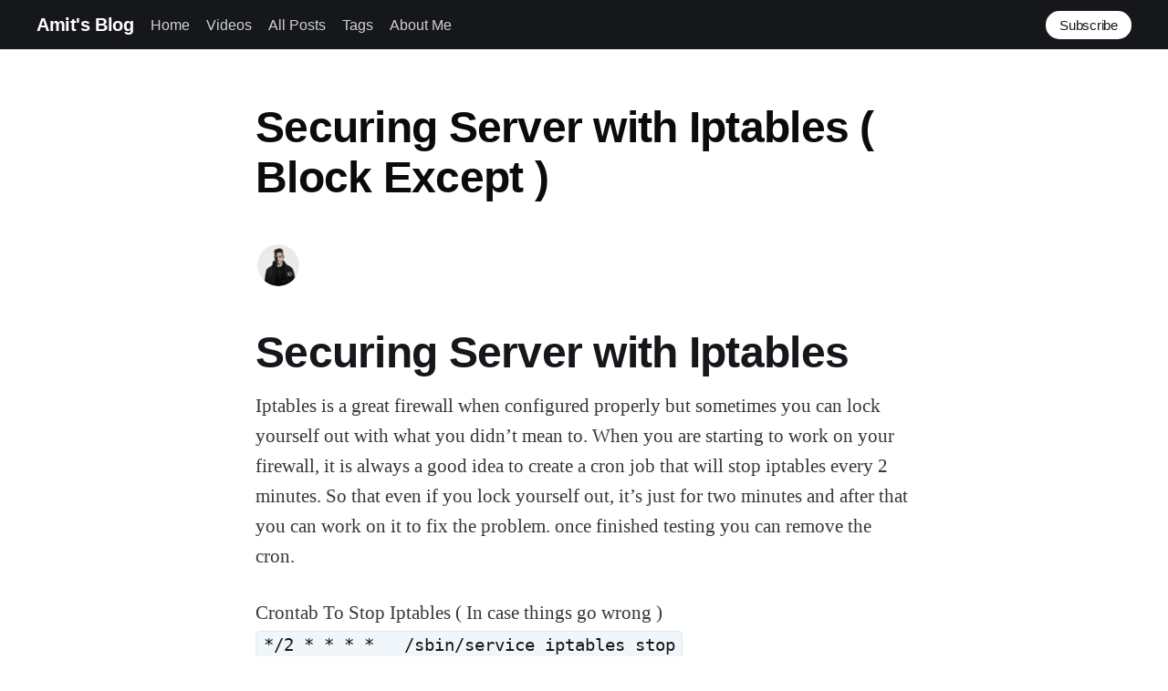

--- FILE ---
content_type: text/html; charset=utf-8
request_url: https://www.amitnepal.com/securing-server-with-iptables-block-except/
body_size: 5346
content:
<!DOCTYPE html>
<html lang="en">
<head>

    <title>Securing Server with Iptables ( Block Except )</title>
    <meta charset="utf-8" />
    <meta http-equiv="X-UA-Compatible" content="IE=edge" />
    <meta name="HandheldFriendly" content="True" />
    <meta name="viewport" content="width=device-width, initial-scale=1.0" />

    <style>
        :root {
            --button-bg-color: #ffffff;
            --button-text-color: var(--color-darkgrey);
        }
    </style>

    <link rel="stylesheet" type="text/css" href="/assets/built/screen.css?v=1fe5feaaba" />

    <link rel="canonical" href="https://www.amitnepal.com/securing-server-with-iptables-block-except/">
    <meta name="referrer" content="no-referrer-when-downgrade">
    <link rel="amphtml" href="https://www.amitnepal.com/securing-server-with-iptables-block-except/amp/">
    
    <meta property="og:site_name" content="Amit&#x27;s Blog">
    <meta property="og:type" content="article">
    <meta property="og:title" content="Securing Server with Iptables ( Block Except )">
    <meta property="og:description" content="Securing Server with Iptables
Iptables is a great firewall when configured properly but sometimes you can lock
yourself out with what you didn’t mean to. When you are starting to work on your
firewall, it is always a good idea to create a cron job that will stop iptables">
    <meta property="og:url" content="https://www.amitnepal.com/securing-server-with-iptables-block-except/">
    <meta property="og:image" content="https://www.amitnepal.com/content/images/2022/02/amitnepalbackground.jpg">
    <meta property="article:published_time" content="2011-09-18T07:26:52.000Z">
    <meta property="article:modified_time" content="2011-11-17T16:44:02.000Z">
    <meta name="twitter:card" content="summary_large_image">
    <meta name="twitter:title" content="Securing Server with Iptables ( Block Except )">
    <meta name="twitter:description" content="Securing Server with Iptables
Iptables is a great firewall when configured properly but sometimes you can lock
yourself out with what you didn’t mean to. When you are starting to work on your
firewall, it is always a good idea to create a cron job that will stop iptables">
    <meta name="twitter:url" content="https://www.amitnepal.com/securing-server-with-iptables-block-except/">
    <meta name="twitter:image" content="https://www.amitnepal.com/content/images/2022/02/amitnepalbackground.jpg">
    <meta name="twitter:label1" content="Written by">
    <meta name="twitter:data1" content="amit">
    <meta property="og:image:width" content="1200">
    <meta property="og:image:height" content="686">
    
    <script type="application/ld+json">
{
    "@context": "https://schema.org",
    "@type": "Article",
    "publisher": {
        "@type": "Organization",
        "name": "Amit&#x27;s Blog",
        "url": "https://www.amitnepal.com/",
        "logo": {
            "@type": "ImageObject",
            "url": "https://www.amitnepal.com/favicon.ico"
        }
    },
    "author": {
        "@type": "Person",
        "name": "amit",
        "image": {
            "@type": "ImageObject",
            "url": "https://www.amitnepal.com/content/images/2023/11/Mrrobot_s3_cast_rami_malek-2.webp",
            "width": 350,
            "height": 401
        },
        "url": "https://www.amitnepal.com/author/amit-2/",
        "sameAs": []
    },
    "headline": "Securing Server with Iptables ( Block Except )",
    "url": "https://www.amitnepal.com/securing-server-with-iptables-block-except/",
    "datePublished": "2011-09-18T07:26:52.000Z",
    "dateModified": "2011-11-17T16:44:02.000Z",
    "description": "Securing Server with Iptables\nIptables is a great firewall when configured properly but sometimes you can lock\nyourself out with what you didn’t mean to. When you are starting to work on your\nfirewall, it is always a good idea to create a cron job that will stop iptables\nevery 2 minutes. So that even if you lock yourself out, it’s just for two\nminutes and after that you can work on it to fix the problem. once finished\ntesting you can remove the cron.\n\nCrontab To Stop Iptables ( In case things go",
    "mainEntityOfPage": "https://www.amitnepal.com/securing-server-with-iptables-block-except/"
}
    </script>

    <meta name="generator" content="Ghost 5.113">
    <link rel="alternate" type="application/rss+xml" title="Amit&#x27;s Blog" href="https://www.amitnepal.com/rss/">
    <script defer src="https://cdn.jsdelivr.net/ghost/portal@~2.50/umd/portal.min.js" data-i18n="true" data-ghost="https://www.amitnepal.com/" data-key="5d72540b4ba8f79de843d889b2" data-api="https://www.amitnepal.com/ghost/api/content/" data-locale="en" crossorigin="anonymous"></script><style id="gh-members-styles">.gh-post-upgrade-cta-content,
.gh-post-upgrade-cta {
    display: flex;
    flex-direction: column;
    align-items: center;
    font-family: -apple-system, BlinkMacSystemFont, 'Segoe UI', Roboto, Oxygen, Ubuntu, Cantarell, 'Open Sans', 'Helvetica Neue', sans-serif;
    text-align: center;
    width: 100%;
    color: #ffffff;
    font-size: 16px;
}

.gh-post-upgrade-cta-content {
    border-radius: 8px;
    padding: 40px 4vw;
}

.gh-post-upgrade-cta h2 {
    color: #ffffff;
    font-size: 28px;
    letter-spacing: -0.2px;
    margin: 0;
    padding: 0;
}

.gh-post-upgrade-cta p {
    margin: 20px 0 0;
    padding: 0;
}

.gh-post-upgrade-cta small {
    font-size: 16px;
    letter-spacing: -0.2px;
}

.gh-post-upgrade-cta a {
    color: #ffffff;
    cursor: pointer;
    font-weight: 500;
    box-shadow: none;
    text-decoration: underline;
}

.gh-post-upgrade-cta a:hover {
    color: #ffffff;
    opacity: 0.8;
    box-shadow: none;
    text-decoration: underline;
}

.gh-post-upgrade-cta a.gh-btn {
    display: block;
    background: #ffffff;
    text-decoration: none;
    margin: 28px 0 0;
    padding: 8px 18px;
    border-radius: 4px;
    font-size: 16px;
    font-weight: 600;
}

.gh-post-upgrade-cta a.gh-btn:hover {
    opacity: 0.92;
}</style>
    <script defer src="https://cdn.jsdelivr.net/ghost/sodo-search@~1.5/umd/sodo-search.min.js" data-key="5d72540b4ba8f79de843d889b2" data-styles="https://cdn.jsdelivr.net/ghost/sodo-search@~1.5/umd/main.css" data-sodo-search="https://www.amitnepal.com/" data-locale="en" crossorigin="anonymous"></script>
    
    <link href="https://www.amitnepal.com/webmentions/receive/" rel="webmention">
    <script defer src="/public/cards.min.js?v=1fe5feaaba"></script>
    <link rel="stylesheet" type="text/css" href="/public/cards.min.css?v=1fe5feaaba">
    <script defer src="/public/member-attribution.min.js?v=1fe5feaaba"></script><style>:root {--ghost-accent-color: #15171A;}</style>
    <script data-ad-client="ca-pub-7321935518433216" async src="https://pagead2.googlesyndication.com/pagead/js/adsbygoogle.js"></script>

</head>
<body class="post-template">
<div class="viewport">

    <header id="gh-head" class="gh-head has-cover">
        <nav class="gh-head-inner inner gh-container">

            <div class="gh-head-brand">
                <a class="gh-head-logo" href="https://www.amitnepal.com">
                        Amit&#x27;s Blog
                </a>
                <a class="gh-burger" role="button">
                    <div class="gh-burger-box">
                        <div class="gh-burger-inner"></div>
                    </div>
                </a>
            </div>
            <div class="gh-head-menu">
                <ul class="nav">
    <li class="nav-home"><a href="https://www.amitnepal.com/">Home</a></li>
    <li class="nav-videos"><a href="https://www.amitnepal.com/video-tutorials/">Videos</a></li>
    <li class="nav-all-posts"><a href="https://www.amitnepal.com/all-posts/">All Posts</a></li>
    <li class="nav-tags"><a href="https://www.amitnepal.com/tags/">Tags</a></li>
    <li class="nav-about-me"><a href="https://www.amitnepal.com/about-me/">About Me</a></li>
</ul>

            </div>
            <div class="gh-head-actions">
                <div class="gh-social">
                </div>

                    <a class="gh-head-button" href="#/portal/signup" data-portal="signup">Subscribe</a>
            </div>
        </nav>
    </header>

    <div class="site-content">
        



<main id="site-main" class="site-main">
    <article class="article post no-image ">

        <header class="article-header gh-canvas">


            <h1 class="article-title">Securing Server with Iptables ( Block Except )</h1>


            <div class="article-byline">
                <section class="article-byline-content">
                    <ul class="author-list">
                        <li class="author-list-item">
                            <a href="/author/amit-2/" class="author-avatar">
                                <img class="author-profile-image" src="/content/images/size/w100/2023/11/Mrrobot_s3_cast_rami_malek-2.webp" alt="amit" />
                            </a>
                        </li>
                    </ul>
		<!--
                    <div class="article-byline-meta">
                        <h4 class="author-name"><a href="/author/amit-2/">amit</a></h4>
                        <div class="byline-meta-content">
                            <time class="byline-meta-date" datetime="2011-09-18">Sep 18, 2011</time>
                            <span class="byline-reading-time"><span class="bull">&bull;</span> 1 min read</span>
                        </div>
                    </div>
		-->
                </section>
            </div>

        </header>

        <section class="gh-content gh-canvas">
            <!--kg-card-begin: markdown--><h1 id="securingserverwithiptables">Securing Server with Iptables</h1>
<p>Iptables is a great firewall when configured properly but sometimes you can lock yourself out with what you didn’t mean to. When you are starting to work on your firewall, it is always a good idea to create a cron job that will stop iptables every 2 minutes. So that even if you lock yourself out, it’s just for two minutes and after that you can work on it to fix the problem. once finished testing you can remove the cron.</p>
<p>Crontab To Stop Iptables ( In case things go wrong )<br>
<code>*/2 * * * *   /sbin/service iptables stop</code><br>
Now Comes the Show…..</p>
<p><strong>Few Important Things :</strong></p>
<p>Dont panic if you lock yourself out… You will be fine in 2 minutes..</p>
<p>Review the rules before you apply ( to avoid 2 min. down time )</p>
<p>If you are allowing few things and blocking everything else, make sure you have allowed both inbound and outbound traffic for those services you want to allow access.</p>
<p>Be sure to allow both inbound and outbound for your ssh access, at least for your ip.</p>
<p>Here Comes the …………Rule :</p>
<p>Allow anything that is new or established:<br>
<code>-A INPUT -p tcp -m state --state NEW,ESTABLISHED -j ACCEPT</code></p>
<ol>
<li>Aceept Everything on LoopBack<br>
<code>iptables -A INPUT -i lo -j ACCEPT</code></li>
<li>Allow DNS Lookup from server.<br>
<code>iptables -A INPUT -p udp --sport 53 -j ACCEPT</code></li>
<li>Accept Connection to SSH<br>
<code>iptables -A INPUT -p tcp --dport  22 -j ACCEPT</code><br>
or for specific ip only :<br>
<code>iptables -A INPUT -p tcp -s &lt;ip Addr&gt; --dport 22 -j ACCEPT</code></li>
<li>Now Drop Everything, please note if you need to accept anything in the INPUT should go before this line. Anything after this line will not be granted access in the Inbound Traffic.<br>
<code>iptables -A INPUT -j DROP</code><br>
If you want to be even more restrictive you can also block outbound traffic. It is similar to inbound traffic but you just have to create same rules in the output chain .<br>
<code>iptables -A OUTPUT -o lo -j ACCEPT</code></li>
</ol>
<p><code>iptables -A OUTPUT -p udp --dport 53 -j ACCEPT</code></p>
<pre><code>&lt;br&gt;&lt;/br&gt;
iptables -A OUTPUT -p tcp --sport 22 -j ACCEPT```

`iptables -A OUTPUT -j DROP`


# ** Some sample rules of interest :**

**Allow ICMP Requests :**  
`iptables -A INPUT -p icmp --icmp-type echo-request -j ACCEPT`  
**Allowing multiple ports in one line :**  
`iptables -A INPUT -p tcp -m multiport --dport 80,443 -j ACCEPT`  
  

 
</code></pre>
<!--kg-card-end: markdown-->
        </section>


    </article>
</main>


    <section class="footer-cta ">
        <div class="inner">
            <h2>Sign up for more like this.</h2>
            <a class="footer-cta-button" href="#/portal" data-portal>
                <div class="footer-cta-input">Enter your email</div>
                <span>Subscribe</span>
            </a>
        </div>
    </section>



<aside class="read-more-wrap">
    <div class="read-more inner">


                    
<article class="post-card post no-image ">


    <div class="post-card-content">

        <a class="post-card-content-link" href="/restore-proxmox-container-and-vm-from-backup/">
            <header class="post-card-header">
                <h2 class="post-card-title">Restore Proxmox Container and VM from Backup</h2>
            </header>
            <div class="post-card-excerpt">
                <p>* Restore Container from backup 


pct restore &lt;containerIDToCreate&gt; &lt;backupFileName&gt;.tar.zst --storage &lt;storageName&gt;

 * Restore VM from backup


qmrestore &lt;backupFile&gt;.tar.zst &lt;vmIDToCreate&gt; -unique -storage &lt;storageName&gt;



Note: use -unique option to Create unique mac for ethernet</p>
            </div>
        </a>

        <footer class="post-card-meta">
            <ul class="author-list">
                <li class="author-list-item">
                    <a href="/author/linux/" class="static-avatar author-profile-image"><svg viewBox="0 0 24 24" xmlns="http://www.w3.org/2000/svg"><g fill="none" fill-rule="evenodd"><path d="M3.513 18.998C4.749 15.504 8.082 13 12 13s7.251 2.504 8.487 5.998C18.47 21.442 15.417 23 12 23s-6.47-1.558-8.487-4.002zM12 12c2.21 0 4-2.79 4-5s-1.79-4-4-4-4 1.79-4 4 1.79 5 4 5z" fill="#FFF"/></g></svg>
</a>
                </li>
            </ul>
            <div class="post-card-byline-content">
                <span><a href="/author/linux/">Linux Guy</a></span>
                <span class="post-card-byline-date"><time datetime="2023-02-22">Feb 22, 2023</time> <span class="bull">&bull;</span> 1 min read</span>
            </div>
        </footer>

    </div>

</article>
                    
<article class="post-card post ">

    <a class="post-card-image-link" href="/generate-uuid-in-bash/">
        <img class="post-card-image"
            srcset="https://images.unsplash.com/photo-1518432031352-d6fc5c10da5a?crop&#x3D;entropy&amp;cs&#x3D;tinysrgb&amp;fit&#x3D;max&amp;fm&#x3D;jpg&amp;ixid&#x3D;MnwxMTc3M3wwfDF8c2VhcmNofDJ8fGxpbnV4fGVufDB8fHx8MTY0NTc1NjYyOA&amp;ixlib&#x3D;rb-1.2.1&amp;q&#x3D;80&amp;w&#x3D;300 300w,
                    https://images.unsplash.com/photo-1518432031352-d6fc5c10da5a?crop&#x3D;entropy&amp;cs&#x3D;tinysrgb&amp;fit&#x3D;max&amp;fm&#x3D;jpg&amp;ixid&#x3D;MnwxMTc3M3wwfDF8c2VhcmNofDJ8fGxpbnV4fGVufDB8fHx8MTY0NTc1NjYyOA&amp;ixlib&#x3D;rb-1.2.1&amp;q&#x3D;80&amp;w&#x3D;600 600w,
                    https://images.unsplash.com/photo-1518432031352-d6fc5c10da5a?crop&#x3D;entropy&amp;cs&#x3D;tinysrgb&amp;fit&#x3D;max&amp;fm&#x3D;jpg&amp;ixid&#x3D;MnwxMTc3M3wwfDF8c2VhcmNofDJ8fGxpbnV4fGVufDB8fHx8MTY0NTc1NjYyOA&amp;ixlib&#x3D;rb-1.2.1&amp;q&#x3D;80&amp;w&#x3D;1000 1000w,
                    https://images.unsplash.com/photo-1518432031352-d6fc5c10da5a?crop&#x3D;entropy&amp;cs&#x3D;tinysrgb&amp;fit&#x3D;max&amp;fm&#x3D;jpg&amp;ixid&#x3D;MnwxMTc3M3wwfDF8c2VhcmNofDJ8fGxpbnV4fGVufDB8fHx8MTY0NTc1NjYyOA&amp;ixlib&#x3D;rb-1.2.1&amp;q&#x3D;80&amp;w&#x3D;2000 2000w"
            sizes="(max-width: 1000px) 400px, 800px"
            src="https://images.unsplash.com/photo-1518432031352-d6fc5c10da5a?crop&#x3D;entropy&amp;cs&#x3D;tinysrgb&amp;fit&#x3D;max&amp;fm&#x3D;jpg&amp;ixid&#x3D;MnwxMTc3M3wwfDF8c2VhcmNofDJ8fGxpbnV4fGVufDB8fHx8MTY0NTc1NjYyOA&amp;ixlib&#x3D;rb-1.2.1&amp;q&#x3D;80&amp;w&#x3D;600"
            alt="Generate UUID in bash"
            loading="lazy"
        />
    </a>

    <div class="post-card-content">

        <a class="post-card-content-link" href="/generate-uuid-in-bash/">
            <header class="post-card-header">
                <h2 class="post-card-title">Generate UUID in bash</h2>
            </header>
            <div class="post-card-excerpt">
                <p>Sometimes you may need to generate random UUIDs in bash shell. Here&#39;s a quick
way to generate one : 

uuidgen

If you need to get just the uuid and no dashes , you can use sed : 

uuidgen | sed &#39;s/-//g&#39;

Another way to use the kernel random</p>
            </div>
        </a>

        <footer class="post-card-meta">
            <ul class="author-list">
                <li class="author-list-item">
                    <a href="/author/linux/" class="static-avatar author-profile-image"><svg viewBox="0 0 24 24" xmlns="http://www.w3.org/2000/svg"><g fill="none" fill-rule="evenodd"><path d="M3.513 18.998C4.749 15.504 8.082 13 12 13s7.251 2.504 8.487 5.998C18.47 21.442 15.417 23 12 23s-6.47-1.558-8.487-4.002zM12 12c2.21 0 4-2.79 4-5s-1.79-4-4-4-4 1.79-4 4 1.79 5 4 5z" fill="#FFF"/></g></svg>
</a>
                </li>
            </ul>
            <div class="post-card-byline-content">
                <span><a href="/author/linux/">Linux Guy</a></span>
                <span class="post-card-byline-date"><time datetime="2022-02-24">Feb 24, 2022</time> <span class="bull">&bull;</span> 1 min read</span>
            </div>
        </footer>

    </div>

</article>
                    
<article class="post-card post ">

    <a class="post-card-image-link" href="/untitled-2/">
        <img class="post-card-image"
            srcset="https://images.unsplash.com/photo-1517694712202-14dd9538aa97?crop&#x3D;entropy&amp;cs&#x3D;tinysrgb&amp;fit&#x3D;max&amp;fm&#x3D;jpg&amp;ixid&#x3D;MnwxMTc3M3wwfDF8c2VhcmNofDN8fGNvbXB1dGVyfGVufDB8fHx8MTY0NDQ2ODA0MA&amp;ixlib&#x3D;rb-1.2.1&amp;q&#x3D;80&amp;w&#x3D;300 300w,
                    https://images.unsplash.com/photo-1517694712202-14dd9538aa97?crop&#x3D;entropy&amp;cs&#x3D;tinysrgb&amp;fit&#x3D;max&amp;fm&#x3D;jpg&amp;ixid&#x3D;MnwxMTc3M3wwfDF8c2VhcmNofDN8fGNvbXB1dGVyfGVufDB8fHx8MTY0NDQ2ODA0MA&amp;ixlib&#x3D;rb-1.2.1&amp;q&#x3D;80&amp;w&#x3D;600 600w,
                    https://images.unsplash.com/photo-1517694712202-14dd9538aa97?crop&#x3D;entropy&amp;cs&#x3D;tinysrgb&amp;fit&#x3D;max&amp;fm&#x3D;jpg&amp;ixid&#x3D;MnwxMTc3M3wwfDF8c2VhcmNofDN8fGNvbXB1dGVyfGVufDB8fHx8MTY0NDQ2ODA0MA&amp;ixlib&#x3D;rb-1.2.1&amp;q&#x3D;80&amp;w&#x3D;1000 1000w,
                    https://images.unsplash.com/photo-1517694712202-14dd9538aa97?crop&#x3D;entropy&amp;cs&#x3D;tinysrgb&amp;fit&#x3D;max&amp;fm&#x3D;jpg&amp;ixid&#x3D;MnwxMTc3M3wwfDF8c2VhcmNofDN8fGNvbXB1dGVyfGVufDB8fHx8MTY0NDQ2ODA0MA&amp;ixlib&#x3D;rb-1.2.1&amp;q&#x3D;80&amp;w&#x3D;2000 2000w"
            sizes="(max-width: 1000px) 400px, 800px"
            src="https://images.unsplash.com/photo-1517694712202-14dd9538aa97?crop&#x3D;entropy&amp;cs&#x3D;tinysrgb&amp;fit&#x3D;max&amp;fm&#x3D;jpg&amp;ixid&#x3D;MnwxMTc3M3wwfDF8c2VhcmNofDN8fGNvbXB1dGVyfGVufDB8fHx8MTY0NDQ2ODA0MA&amp;ixlib&#x3D;rb-1.2.1&amp;q&#x3D;80&amp;w&#x3D;600"
            alt="PowerShell - Check Last System Reboot/Shutdown Reason"
            loading="lazy"
        />
    </a>

    <div class="post-card-content">

        <a class="post-card-content-link" href="/untitled-2/">
            <header class="post-card-header">
                <h2 class="post-card-title">PowerShell - Check Last System Reboot/Shutdown Reason</h2>
            </header>
            <div class="post-card-excerpt">
                <p>You might encounter situations where you PC may have shutdown or rebooted when
trying to wake up from sleep or other reasons. You can use PowerShell to pull
windows event logs to look for clues as to why that may have happened. You can
also use this to pull any</p>
            </div>
        </a>

        <footer class="post-card-meta">
            <ul class="author-list">
                <li class="author-list-item">
                    <a href="/author/linux/" class="static-avatar author-profile-image"><svg viewBox="0 0 24 24" xmlns="http://www.w3.org/2000/svg"><g fill="none" fill-rule="evenodd"><path d="M3.513 18.998C4.749 15.504 8.082 13 12 13s7.251 2.504 8.487 5.998C18.47 21.442 15.417 23 12 23s-6.47-1.558-8.487-4.002zM12 12c2.21 0 4-2.79 4-5s-1.79-4-4-4-4 1.79-4 4 1.79 5 4 5z" fill="#FFF"/></g></svg>
</a>
                </li>
            </ul>
            <div class="post-card-byline-content">
                <span><a href="/author/linux/">Linux Guy</a></span>
                <span class="post-card-byline-date"><time datetime="2022-02-09">Feb 9, 2022</time> <span class="bull">&bull;</span> 1 min read</span>
            </div>
        </footer>

    </div>

</article>

    </div>
</aside>


    </div>

    <footer class="site-footer outer">
        <div class="inner">
            <section class="copyright"><a href="https://www.amitnepal.com">Amit&#x27;s Blog</a> &copy; 2026</section>
            <nav class="site-footer-nav">
                
            </nav>
            <div><a href="https://ghost.org/" target="_blank" rel="noopener">Powered by Ghost</a></div>
        </div>
    </footer>

</div>


<script
    src="https://code.jquery.com/jquery-3.5.1.min.js"
    integrity="sha256-9/aliU8dGd2tb6OSsuzixeV4y/faTqgFtohetphbbj0="
    crossorigin="anonymous">
</script>
<script src="/assets/built/casper.js?v=1fe5feaaba"></script>
<script>
$(document).ready(function () {
    // Mobile Menu Trigger
    $('.gh-burger').click(function () {
        $('body').toggleClass('gh-head-open');
    });
    // FitVids - Makes video embeds responsive
    $(".gh-content").fitVids();
});
</script>



</body>
</html>


--- FILE ---
content_type: text/html; charset=utf-8
request_url: https://www.google.com/recaptcha/api2/aframe
body_size: 268
content:
<!DOCTYPE HTML><html><head><meta http-equiv="content-type" content="text/html; charset=UTF-8"></head><body><script nonce="2_xBJsXmXdnfBUHvq6WuVw">/** Anti-fraud and anti-abuse applications only. See google.com/recaptcha */ try{var clients={'sodar':'https://pagead2.googlesyndication.com/pagead/sodar?'};window.addEventListener("message",function(a){try{if(a.source===window.parent){var b=JSON.parse(a.data);var c=clients[b['id']];if(c){var d=document.createElement('img');d.src=c+b['params']+'&rc='+(localStorage.getItem("rc::a")?sessionStorage.getItem("rc::b"):"");window.document.body.appendChild(d);sessionStorage.setItem("rc::e",parseInt(sessionStorage.getItem("rc::e")||0)+1);localStorage.setItem("rc::h",'1769452521281');}}}catch(b){}});window.parent.postMessage("_grecaptcha_ready", "*");}catch(b){}</script></body></html>